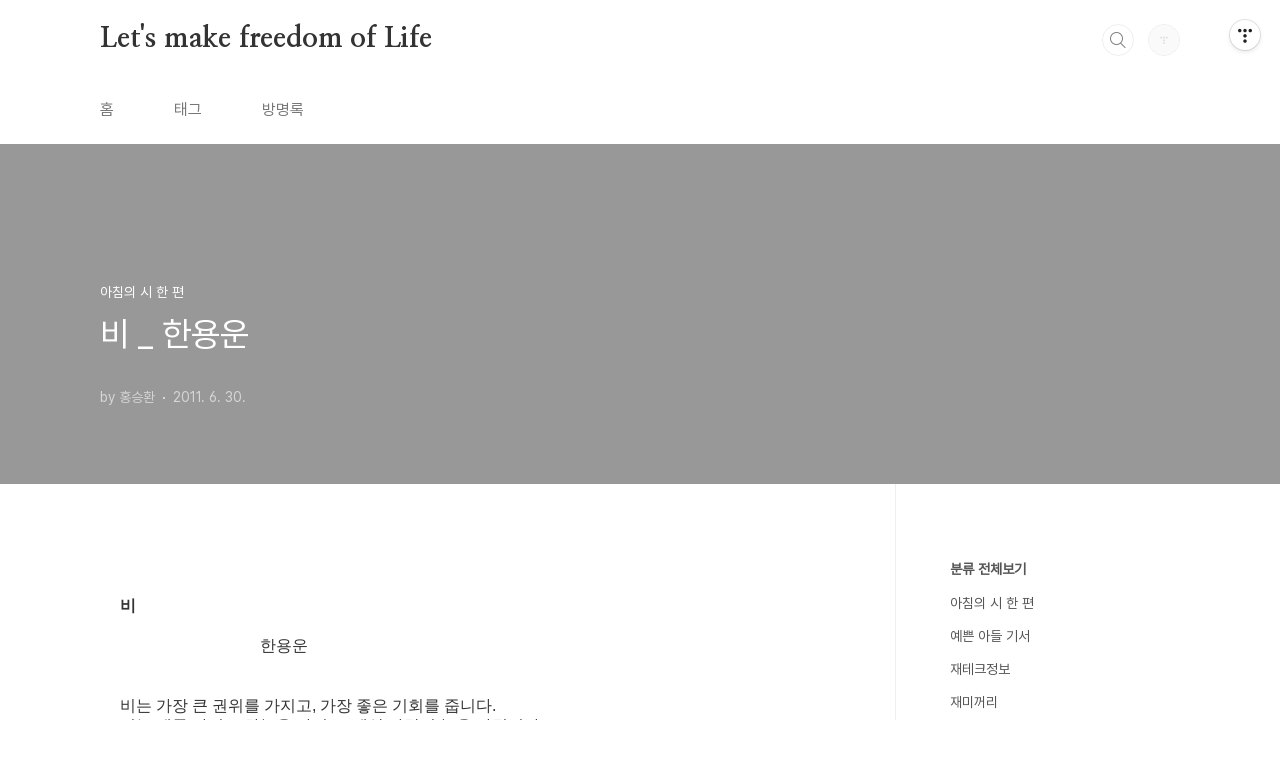

--- FILE ---
content_type: text/html;charset=UTF-8
request_url: https://contents-provider.tistory.com/12378497
body_size: 39810
content:
<!doctype html>
<html lang="ko">

                                                                                <head>
                <script type="text/javascript">if (!window.T) { window.T = {} }
window.T.config = {"TOP_SSL_URL":"https://www.tistory.com","PREVIEW":false,"ROLE":"guest","PREV_PAGE":"","NEXT_PAGE":"","BLOG":{"id":5467892,"name":"contents-provider","title":"Let's make freedom of Life","isDormancy":false,"nickName":"홍승환","status":"open","profileStatus":"normal"},"NEED_COMMENT_LOGIN":false,"COMMENT_LOGIN_CONFIRM_MESSAGE":"","LOGIN_URL":"https://www.tistory.com/auth/login/?redirectUrl=https://contents-provider.tistory.com/12378497","DEFAULT_URL":"https://contents-provider.tistory.com","USER":{"name":null,"homepage":null,"id":0,"profileImage":null},"SUBSCRIPTION":{"status":"none","isConnected":false,"isPending":false,"isWait":false,"isProcessing":false,"isNone":true},"IS_LOGIN":false,"HAS_BLOG":false,"IS_SUPPORT":false,"IS_SCRAPABLE":false,"TOP_URL":"http://www.tistory.com","JOIN_URL":"https://www.tistory.com/member/join","PHASE":"prod","ROLE_GROUP":"visitor"};
window.T.entryInfo = {"entryId":12378497,"isAuthor":false,"categoryId":542806,"categoryLabel":"아침의 시 한 편"};
window.appInfo = {"domain":"tistory.com","topUrl":"https://www.tistory.com","loginUrl":"https://www.tistory.com/auth/login","logoutUrl":"https://www.tistory.com/auth/logout"};
window.initData = {};

window.TistoryBlog = {
    basePath: "",
    url: "https://contents-provider.tistory.com",
    tistoryUrl: "https://contents-provider.tistory.com",
    manageUrl: "https://contents-provider.tistory.com/manage",
    token: "74ZWAYg6dlyTY/wE4F/YYqKE41i41HAOJm9lWzf022VKMVkliDOTcStW9e5lPkHg"
};
var servicePath = "";
var blogURL = "";</script>

                
                
                
                        <!-- BusinessLicenseInfo - START -->
        
            <link href="https://tistory1.daumcdn.net/tistory_admin/userblog/userblog-7e0ff364db2dca01461081915f9748e9916c532a/static/plugin/BusinessLicenseInfo/style.css" rel="stylesheet" type="text/css"/>

            <script>function switchFold(entryId) {
    var businessLayer = document.getElementById("businessInfoLayer_" + entryId);

    if (businessLayer) {
        if (businessLayer.className.indexOf("unfold_license") > 0) {
            businessLayer.className = "business_license_layer";
        } else {
            businessLayer.className = "business_license_layer unfold_license";
        }
    }
}
</script>

        
        <!-- BusinessLicenseInfo - END -->
        <!-- DaumShow - START -->
        <style type="text/css">#daumSearchBox {
    height: 21px;
    background-image: url(//i1.daumcdn.net/imgsrc.search/search_all/show/tistory/plugin/bg_search2_2.gif);
    margin: 5px auto;
    padding: 0;
}

#daumSearchBox input {
    background: none;
    margin: 0;
    padding: 0;
    border: 0;
}

#daumSearchBox #daumLogo {
    width: 34px;
    height: 21px;
    float: left;
    margin-right: 5px;
    background-image: url(//i1.daumcdn.net/img-media/tistory/img/bg_search1_2_2010ci.gif);
}

#daumSearchBox #show_q {
    background-color: transparent;
    border: none;
    font: 12px Gulim, Sans-serif;
    color: #555;
    margin-top: 4px;
    margin-right: 15px;
    float: left;
}

#daumSearchBox #show_btn {
    background-image: url(//i1.daumcdn.net/imgsrc.search/search_all/show/tistory/plugin/bt_search_2.gif);
    width: 37px;
    height: 21px;
    float: left;
    margin: 0;
    cursor: pointer;
    text-indent: -1000em;
}
</style>

        <!-- DaumShow - END -->

<!-- System - START -->

<!-- System - END -->

        <!-- TistoryProfileLayer - START -->
        <link href="https://tistory1.daumcdn.net/tistory_admin/userblog/userblog-7e0ff364db2dca01461081915f9748e9916c532a/static/plugin/TistoryProfileLayer/style.css" rel="stylesheet" type="text/css"/>
<script type="text/javascript" src="https://tistory1.daumcdn.net/tistory_admin/userblog/userblog-7e0ff364db2dca01461081915f9748e9916c532a/static/plugin/TistoryProfileLayer/script.js"></script>

        <!-- TistoryProfileLayer - END -->

                
                <meta http-equiv="X-UA-Compatible" content="IE=Edge">
<meta name="format-detection" content="telephone=no">
<script src="//t1.daumcdn.net/tistory_admin/lib/jquery/jquery-3.5.1.min.js" integrity="sha256-9/aliU8dGd2tb6OSsuzixeV4y/faTqgFtohetphbbj0=" crossorigin="anonymous"></script>
<script type="text/javascript" src="//t1.daumcdn.net/tiara/js/v1/tiara-1.2.0.min.js"></script><meta name="referrer" content="always"/>
<meta name="google-adsense-platform-account" content="ca-host-pub-9691043933427338"/>
<meta name="google-adsense-platform-domain" content="tistory.com"/>
<meta name="description" content="비 한용운 비는 가장 큰 권위를 가지고, 가장 좋은 기회를 줍니다. 비는 해를 가리고 하늘을 가리고, 세상 사람의 눈을 가립니다. 그러나 비는 번개와 무지개를 가리지 않습니다. 나는 번개가 되어 무지개를 타고, 당신에게가서 사랑의 팔에 감기고자 합니다. 비오는 날 가만히 가서 당신의 침묵을 가져.."/>
<meta property="og:type" content="article"/>
<meta property="og:url" content="https://contents-provider.tistory.com/12378497"/>
<meta property="og.article.author" content="홍승환"/>
<meta property="og:site_name" content="Let's make freedom of Life"/>
<meta property="og:title" content="비 _ 한용운"/>
<meta name="by" content="홍승환"/>
<meta property="og:description" content=" 비 한용운 비는 가장 큰 권위를 가지고, 가장 좋은 기회를 줍니다. 비는 해를 가리고 하늘을 가리고, 세상 사람의 눈을 가립니다. 그러나 비는 번개와 무지개를 가리지 않습니다. 나는 번개가 되어 무지개를 타고, 당신에게가서 사랑의 팔에 감기고자 합니다. 비오는 날 가만히 가서 당신의 침묵을 가져.."/>
<meta property="og:image" content="https://img1.daumcdn.net/thumb/R800x0/?scode=mtistory2&fname=https%3A%2F%2Ft1.daumcdn.net%2Ftistory_admin%2Fstatic%2Fimages%2FopenGraph%2Fopengraph.png"/>
<meta name="twitter:card" content="summary_large_image"/>
<meta name="twitter:site" content="@TISTORY"/>
<meta name="twitter:title" content="비 _ 한용운"/>
<meta name="twitter:description" content=" 비 한용운 비는 가장 큰 권위를 가지고, 가장 좋은 기회를 줍니다. 비는 해를 가리고 하늘을 가리고, 세상 사람의 눈을 가립니다. 그러나 비는 번개와 무지개를 가리지 않습니다. 나는 번개가 되어 무지개를 타고, 당신에게가서 사랑의 팔에 감기고자 합니다. 비오는 날 가만히 가서 당신의 침묵을 가져.."/>
<meta property="twitter:image" content="https://img1.daumcdn.net/thumb/R800x0/?scode=mtistory2&fname=https%3A%2F%2Ft1.daumcdn.net%2Ftistory_admin%2Fstatic%2Fimages%2FopenGraph%2Fopengraph.png"/>
<meta content="https://contents-provider.tistory.com/12378497" property="dg:plink" content="https://contents-provider.tistory.com/12378497"/>
<meta name="plink"/>
<meta name="title" content="비 _ 한용운"/>
<meta name="article:media_name" content="Let's make freedom of Life"/>
<meta property="article:mobile_url" content="https://contents-provider.tistory.com/m/12378497"/>
<meta property="article:pc_url" content="https://contents-provider.tistory.com/12378497"/>
<meta property="article:mobile_view_url" content="https://contents-provider.tistory.com/m/12378497"/>
<meta property="article:pc_view_url" content="https://contents-provider.tistory.com/12378497"/>
<meta property="article:talk_channel_view_url" content="https://contents-provider.tistory.com/m/12378497"/>
<meta property="article:pc_service_home" content="https://www.tistory.com"/>
<meta property="article:mobile_service_home" content="https://www.tistory.com/m"/>
<meta property="article:txid" content="5467892_12378497"/>
<meta property="article:published_time" content="2011-06-30T09:41:49+09:00"/>
<meta property="og:regDate" content="20110630094149"/>
<meta property="article:modified_time" content="2011-06-30T09:41:49+09:00"/>
<script type="module" src="https://tistory1.daumcdn.net/tistory_admin/userblog/userblog-7e0ff364db2dca01461081915f9748e9916c532a/static/pc/dist/index.js" defer=""></script>
<script type="text/javascript" src="https://tistory1.daumcdn.net/tistory_admin/userblog/userblog-7e0ff364db2dca01461081915f9748e9916c532a/static/pc/dist/index-legacy.js" defer="" nomodule="true"></script>
<script type="text/javascript" src="https://tistory1.daumcdn.net/tistory_admin/userblog/userblog-7e0ff364db2dca01461081915f9748e9916c532a/static/pc/dist/polyfills-legacy.js" defer="" nomodule="true"></script>
<link rel="icon" sizes="any" href="https://t1.daumcdn.net/tistory_admin/favicon/tistory_favicon_32x32.ico"/>
<link rel="icon" type="image/svg+xml" href="https://t1.daumcdn.net/tistory_admin/top_v2/bi-tistory-favicon.svg"/>
<link rel="apple-touch-icon" href="https://t1.daumcdn.net/tistory_admin/top_v2/tistory-apple-touch-favicon.png"/>
<link rel="stylesheet" type="text/css" href="https://t1.daumcdn.net/tistory_admin/www/style/font.css"/>
<link rel="stylesheet" type="text/css" href="https://tistory1.daumcdn.net/tistory_admin/userblog/userblog-7e0ff364db2dca01461081915f9748e9916c532a/static/style/content.css"/>
<link rel="stylesheet" type="text/css" href="https://tistory1.daumcdn.net/tistory_admin/userblog/userblog-7e0ff364db2dca01461081915f9748e9916c532a/static/pc/dist/index.css"/>
<link rel="stylesheet" type="text/css" href="https://tistory1.daumcdn.net/tistory_admin/userblog/userblog-7e0ff364db2dca01461081915f9748e9916c532a/static/style/uselessPMargin.css"/>
<script type="text/javascript">(function() {
    var tjQuery = jQuery.noConflict(true);
    window.tjQuery = tjQuery;
    window.orgjQuery = window.jQuery; window.jQuery = tjQuery;
    window.jQuery = window.orgjQuery; delete window.orgjQuery;
})()</script>
<script type="text/javascript" src="https://tistory1.daumcdn.net/tistory_admin/userblog/userblog-7e0ff364db2dca01461081915f9748e9916c532a/static/script/base.js"></script>
<script type="text/javascript" src="//developers.kakao.com/sdk/js/kakao.min.js"></script>

                
  <meta charset="UTF-8">
  <meta name="viewport"
    content="user-scalable=no, initial-scale=1.0, maximum-scale=1.0, minimum-scale=1.0, width=device-width">
  <title>비 _ 한용운</title>
  <link rel="stylesheet" href="https://tistory1.daumcdn.net/tistory/0/BookClub/style.css">
  <script src="//t1.daumcdn.net/tistory_admin/lib/jquery/jquery-1.12.4.min.js"></script>
  <style type="text/css">
    .entry-content a,
    .post-header h1 em,
    .comments h2 .count {
      color: #04beb8
    }

    .comment-form .submit button:hover,
    .comment-form .submit button:focus {
      background-color: #04beb8
    }

    
  </style>

                
                
                <style type="text/css">.another_category {
    border: 1px solid #E5E5E5;
    padding: 10px 10px 5px;
    margin: 10px 0;
    clear: both;
}

.another_category h4 {
    font-size: 12px !important;
    margin: 0 !important;
    border-bottom: 1px solid #E5E5E5 !important;
    padding: 2px 0 6px !important;
}

.another_category h4 a {
    font-weight: bold !important;
}

.another_category table {
    table-layout: fixed;
    border-collapse: collapse;
    width: 100% !important;
    margin-top: 10px !important;
}

* html .another_category table {
    width: auto !important;
}

*:first-child + html .another_category table {
    width: auto !important;
}

.another_category th, .another_category td {
    padding: 0 0 4px !important;
}

.another_category th {
    text-align: left;
    font-size: 12px !important;
    font-weight: normal;
    word-break: break-all;
    overflow: hidden;
    line-height: 1.5;
}

.another_category td {
    text-align: right;
    width: 80px;
    font-size: 11px;
}

.another_category th a {
    font-weight: normal;
    text-decoration: none;
    border: none !important;
}

.another_category th a.current {
    font-weight: bold;
    text-decoration: none !important;
    border-bottom: 1px solid !important;
}

.another_category th span {
    font-weight: normal;
    text-decoration: none;
    font: 10px Tahoma, Sans-serif;
    border: none !important;
}

.another_category_color_gray, .another_category_color_gray h4 {
    border-color: #E5E5E5 !important;
}

.another_category_color_gray * {
    color: #909090 !important;
}

.another_category_color_gray th a.current {
    border-color: #909090 !important;
}

.another_category_color_gray h4, .another_category_color_gray h4 a {
    color: #737373 !important;
}

.another_category_color_red, .another_category_color_red h4 {
    border-color: #F6D4D3 !important;
}

.another_category_color_red * {
    color: #E86869 !important;
}

.another_category_color_red th a.current {
    border-color: #E86869 !important;
}

.another_category_color_red h4, .another_category_color_red h4 a {
    color: #ED0908 !important;
}

.another_category_color_green, .another_category_color_green h4 {
    border-color: #CCE7C8 !important;
}

.another_category_color_green * {
    color: #64C05B !important;
}

.another_category_color_green th a.current {
    border-color: #64C05B !important;
}

.another_category_color_green h4, .another_category_color_green h4 a {
    color: #3EA731 !important;
}

.another_category_color_blue, .another_category_color_blue h4 {
    border-color: #C8DAF2 !important;
}

.another_category_color_blue * {
    color: #477FD6 !important;
}

.another_category_color_blue th a.current {
    border-color: #477FD6 !important;
}

.another_category_color_blue h4, .another_category_color_blue h4 a {
    color: #1960CA !important;
}

.another_category_color_violet, .another_category_color_violet h4 {
    border-color: #E1CEEC !important;
}

.another_category_color_violet * {
    color: #9D64C5 !important;
}

.another_category_color_violet th a.current {
    border-color: #9D64C5 !important;
}

.another_category_color_violet h4, .another_category_color_violet h4 a {
    color: #7E2CB5 !important;
}
</style>

                
                <link rel="stylesheet" type="text/css" href="https://tistory1.daumcdn.net/tistory_admin/userblog/userblog-7e0ff364db2dca01461081915f9748e9916c532a/static/style/revenue.css"/>
<link rel="canonical" href="https://contents-provider.tistory.com/12378497"/>

<!-- BEGIN STRUCTURED_DATA -->
<script type="application/ld+json">
    {"@context":"http://schema.org","@type":"BlogPosting","mainEntityOfPage":{"@id":"https://contents-provider.tistory.com/12378497","name":null},"url":"https://contents-provider.tistory.com/12378497","headline":"비 _ 한용운","description":" 비 한용운 비는 가장 큰 권위를 가지고, 가장 좋은 기회를 줍니다. 비는 해를 가리고 하늘을 가리고, 세상 사람의 눈을 가립니다. 그러나 비는 번개와 무지개를 가리지 않습니다. 나는 번개가 되어 무지개를 타고, 당신에게가서 사랑의 팔에 감기고자 합니다. 비오는 날 가만히 가서 당신의 침묵을 가져..","author":{"@type":"Person","name":"홍승환","logo":null},"image":{"@type":"ImageObject","url":"https://img1.daumcdn.net/thumb/R800x0/?scode=mtistory2&fname=https%3A%2F%2Ft1.daumcdn.net%2Ftistory_admin%2Fstatic%2Fimages%2FopenGraph%2Fopengraph.png","width":"800px","height":"800px"},"datePublished":"2011-06-30T09:41:49+09:00","dateModified":"2011-06-30T09:41:49+09:00","publisher":{"@type":"Organization","name":"TISTORY","logo":{"@type":"ImageObject","url":"https://t1.daumcdn.net/tistory_admin/static/images/openGraph/opengraph.png","width":"800px","height":"800px"}}}
</script>
<!-- END STRUCTURED_DATA -->
<link rel="stylesheet" type="text/css" href="https://tistory1.daumcdn.net/tistory_admin/userblog/userblog-7e0ff364db2dca01461081915f9748e9916c532a/static/style/dialog.css"/>
<link rel="stylesheet" type="text/css" href="//t1.daumcdn.net/tistory_admin/www/style/top/font.css"/>
<link rel="stylesheet" type="text/css" href="https://tistory1.daumcdn.net/tistory_admin/userblog/userblog-7e0ff364db2dca01461081915f9748e9916c532a/static/style/postBtn.css"/>
<link rel="stylesheet" type="text/css" href="https://tistory1.daumcdn.net/tistory_admin/userblog/userblog-7e0ff364db2dca01461081915f9748e9916c532a/static/style/tistory.css"/>
<script type="text/javascript" src="https://tistory1.daumcdn.net/tistory_admin/userblog/userblog-7e0ff364db2dca01461081915f9748e9916c532a/static/script/common.js"></script>

                
                </head>

                                                <body id="tt-body-page"
  class="layout-aside-right paging-number">
                
                
                
  
    <div id="acc-nav">
      <a href="#content">본문 바로가기</a>
    </div>
    <div id="wrap">
      <header id="header">
        <div class="inner">
          <h1>
            <a href="https://contents-provider.tistory.com/">
              
              
                Let's make freedom of Life
              
            </a>
          </h1>
          <div class="util">
            <div class="search">
              
                <label for="search" class="screen_out">블로그 내 검색</label>
                <input id="search" type="text" name="search" value=""
                  placeholder="검색내용을 입력하세요." onkeypress="if (event.keyCode == 13) { try {
    window.location.href = '/search' + '/' + looseURIEncode(document.getElementsByName('search')[0].value);
    document.getElementsByName('search')[0].value = '';
    return false;
} catch (e) {} }">
                <button type="submit" onclick="try {
    window.location.href = '/search' + '/' + looseURIEncode(document.getElementsByName('search')[0].value);
    document.getElementsByName('search')[0].value = '';
    return false;
} catch (e) {}">검색</button>
              
            </div>
            <div class="profile">
              <button type="button"><img alt="블로그 이미지" src="https://t1.daumcdn.net/tistory_admin/static/manage/images/r3/default_L.png"/></button>
              <nav>
                <ul>
                  <li><a href="https://contents-provider.tistory.com/manage">관리</a></li>
                  <li><a href="https://contents-provider.tistory.com/manage/entry/post ">글쓰기</a></li>
                  <li class="login"><a href="#">로그인</a></li>
                  <li class="logout"><a href="#">로그아웃</a></li>
                </ul>
              </nav>
            </div>
            <button type="button" class="menu"><span>메뉴</span></button>
          </div>
          <nav id="gnb">
            <ul>
  <li class="t_menu_home first"><a href="/" target="">홈</a></li>
  <li class="t_menu_tag"><a href="/tag" target="">태그</a></li>
  <li class="t_menu_guestbook last"><a href="/guestbook" target="">방명록</a></li>
</ul>
          </nav>
        </div>
      </header>
      <section id="container">
        
        <div class="content-wrap">
          <article id="content">
            

            

            

            

            

            

            <div class="inner">
                  
        

    

    
      <div class="post-cover" >
        <div class="inner">
          <span class="category">아침의 시 한 편</span>
          <h1>비 _ 한용운</h1>
          <span class="meta">
            <span class="author">by 홍승환</span>
            <span class="date">2011. 6. 30.</span>
            
          </span>
        </div>
      </div>
      <div class="entry-content" id="article-view">
                    <!-- System - START -->

<!-- System - END -->

            <div class="tt_article_useless_p_margin contents_style"><P></P>
<P>&nbsp;</P>
<P><STRONG>비</STRONG></P>
<P>&nbsp;</P>
<P>&nbsp;&nbsp;&nbsp;&nbsp;&nbsp;&nbsp;&nbsp;&nbsp;&nbsp;&nbsp;&nbsp;&nbsp;&nbsp;&nbsp;&nbsp;&nbsp;&nbsp;&nbsp;&nbsp;&nbsp;&nbsp;&nbsp;&nbsp;&nbsp;&nbsp;&nbsp;&nbsp;&nbsp;&nbsp; &nbsp;&nbsp;&nbsp;&nbsp; 한용운</P>
<P>&nbsp;</P>
<P>&nbsp;</P>
<P>비는 가장 큰 권위를 가지고, 가장 좋은 기회를 줍니다.<BR>비는 해를 가리고 하늘을 가리고, 세상 사람의 눈을 가립니다.<BR>그러나 비는 번개와 무지개를 가리지 않습니다.<BR>나는 번개가 되어 무지개를 타고, 당신에게가서 사랑의 팔에<BR>감기고자 합니다.<BR>비오는 날 가만히 가서 당신의 침묵을 가져온대도, 당신의 주인은<BR>알 수가 없습니다.<BR>만일 당신이 비오는 날에 오신다면, 나는 연잎으로 웃옷을 지어서<BR>보내겠습니다.<BR>당신이 비오는 날에 연잎옷을 입고 오시면, 이 세상에는<BR>알 사람이 없습니다.<BR>당신이 비 가운데로 가만히 오셔서 나의 눈물을 가져가신대도<BR>영원한 비밀이 될 것입니다.<BR>비는 가장 큰 권위를 가지고, 가장 좋은 기회를 줍니다</P>
<P>&nbsp;</P>
<P>&nbsp;</P>
<P>&nbsp;</P>
<P>* 2011년 6월 30일 목요일입니다.</P>
<P>&nbsp;&nbsp;하늘이 뚫린&nbsp;듯 쏟아지는 비는 우산을 써도 별 소용이 없죠.</P>
<P>&nbsp; 장마기간 국지성 호우에 주의하시고 건강한 하루 되세요.</P>
<P>&nbsp;</P>
<P>홍승환 드림&nbsp; </P></div>
            <!-- System - START -->

<!-- System - END -->

                    <div class="container_postbtn #post_button_group">
  <div class="postbtn_like"><script>window.ReactionButtonType = 'reaction';
window.ReactionApiUrl = '//contents-provider.tistory.com/reaction';
window.ReactionReqBody = {
    entryId: 12378497
}</script>
<div class="wrap_btn" id="reaction-12378497" data-tistory-react-app="Reaction"></div><div class="wrap_btn wrap_btn_share"><button type="button" class="btn_post sns_btn btn_share" aria-expanded="false" data-thumbnail-url="https://t1.daumcdn.net/tistory_admin/static/images/openGraph/opengraph.png" data-title="비 _ 한용운" data-description=" 비 한용운 비는 가장 큰 권위를 가지고, 가장 좋은 기회를 줍니다. 비는 해를 가리고 하늘을 가리고, 세상 사람의 눈을 가립니다. 그러나 비는 번개와 무지개를 가리지 않습니다. 나는 번개가 되어 무지개를 타고, 당신에게가서 사랑의 팔에 감기고자 합니다. 비오는 날 가만히 가서 당신의 침묵을 가져.." data-profile-image="https://t1.daumcdn.net/tistory_admin/static/manage/images/r3/default_L.png" data-profile-name="홍승환" data-pc-url="https://contents-provider.tistory.com/12378497" data-relative-pc-url="/12378497" data-blog-title="Let's make freedom of Life"><span class="ico_postbtn ico_share">공유하기</span></button>
  <div class="layer_post" id="tistorySnsLayer"></div>
</div><div class="wrap_btn wrap_btn_etc" data-entry-id="12378497" data-entry-visibility="public" data-category-visibility="public"><button type="button" class="btn_post btn_etc2" aria-expanded="false"><span class="ico_postbtn ico_etc">게시글 관리</span></button>
  <div class="layer_post" id="tistoryEtcLayer"></div>
</div></div>
<button type="button" class="btn_menu_toolbar btn_subscription #subscribe" data-blog-id="5467892" data-url="https://contents-provider.tistory.com/12378497" data-device="web_pc" data-tiara-action-name="구독 버튼_클릭"><em class="txt_state"></em><strong class="txt_tool_id">Let's make freedom of Life</strong><span class="img_common_tistory ico_check_type1"></span></button>            <div class="postbtn_ccl" data-ccl-type="6" data-ccl-derive="1">
                <a href="https://creativecommons.org/licenses/by-nc/4.0/deed.ko" target="_blank" class="link_ccl" rel="license">
                    <span class="bundle_ccl">
                        <span class="ico_postbtn ico_ccl1">저작자표시</span> <span class="ico_postbtn ico_ccl2">비영리</span> 
                    </span>
                    <span class="screen_out">(새창열림)</span>
                </a>
            </div>
            <!--
            <rdf:RDF xmlns="https://web.resource.org/cc/" xmlns:dc="https://purl.org/dc/elements/1.1/" xmlns:rdf="https://www.w3.org/1999/02/22-rdf-syntax-ns#">
                <Work rdf:about="">
                    <license rdf:resource="https://creativecommons.org/licenses/by-nc/4.0/deed.ko" />
                </Work>
                <License rdf:about="https://creativecommons.org/licenses/by-nc/4.0/deed.ko">
                    <permits rdf:resource="https://web.resource.org/cc/Reproduction"/>
                    <permits rdf:resource="https://web.resource.org/cc/Distribution"/>
                    <requires rdf:resource="https://web.resource.org/cc/Notice"/>
                    <requires rdf:resource="https://web.resource.org/cc/Attribution"/>
                    <permits rdf:resource="https://web.resource.org/cc/DerivativeWorks"/>
<prohibits rdf:resource="https://web.resource.org/cc/CommercialUse"/>

                </License>
            </rdf:RDF>
            -->  <div data-tistory-react-app="SupportButton"></div>
</div>

                    <!-- PostListinCategory - START -->
<div class="another_category another_category_color_gray">
  <h4>'<a href="/category/%EC%95%84%EC%B9%A8%EC%9D%98%20%EC%8B%9C%20%ED%95%9C%20%ED%8E%B8">아침의 시 한 편</a>' 카테고리의 다른 글</h4>
  <table>
    <tr>
      <th><a href="/12378499">충족되지 않은 상태의 즐거움 _ 정현종</a>&nbsp;&nbsp;<span>(0)</span></th>
      <td>2011.07.04</td>
    </tr>
    <tr>
      <th><a href="/12378498">7월에게 _ 고은영</a>&nbsp;&nbsp;<span>(0)</span></th>
      <td>2011.07.01</td>
    </tr>
    <tr>
      <th><a href="/12378496">아침의 시 한 편 (장마 _ 이지언)</a>&nbsp;&nbsp;<span>(0)</span></th>
      <td>2011.06.28</td>
    </tr>
    <tr>
      <th><a href="/12378495">사람은 사랑한 만큼 산다 _ 박용재</a>&nbsp;&nbsp;<span>(0)</span></th>
      <td>2011.06.27</td>
    </tr>
    <tr>
      <th><a href="/12378494">사랑은 조용히 오는 것 _ G.벤더빌트</a>&nbsp;&nbsp;<span>(0)</span></th>
      <td>2011.06.24</td>
    </tr>
  </table>
</div>

<!-- PostListinCategory - END -->

      </div>

      

      
        <div class="related-articles">
          <h2>관련글</h2>
          <ul>
            
              <li>
                <a href="/12378499?category=542806">
                  <figure>
                    
                  </figure>
                  <span class="title">충족되지 않은 상태의 즐거움 _ 정현종</span>
                </a>
              </li>
            
              <li>
                <a href="/12378498?category=542806">
                  <figure>
                    
                  </figure>
                  <span class="title">7월에게 _ 고은영</span>
                </a>
              </li>
            
              <li>
                <a href="/12378496?category=542806">
                  <figure>
                    
                  </figure>
                  <span class="title">아침의 시 한 편 (장마 _ 이지언)</span>
                </a>
              </li>
            
              <li>
                <a href="/12378495?category=542806">
                  <figure>
                    
                  </figure>
                  <span class="title">사람은 사랑한 만큼 산다 _ 박용재</span>
                </a>
              </li>
            
          </ul>
        </div>
      

      <div class="comments">
        <div data-tistory-react-app="Namecard"></div>
      </div>
    

  
        
    

            </div>

            

            

            

            

          </article>
          <aside id="aside" class="sidebar">

            <div class="sidebar-1">
              
                  <!-- 카테고리 -->
                  <nav class="category">
                    <ul class="tt_category"><li class=""><a href="/category" class="link_tit"> 분류 전체보기 </a>
  <ul class="category_list"><li class=""><a href="/category/%EC%95%84%EC%B9%A8%EC%9D%98%20%EC%8B%9C%20%ED%95%9C%20%ED%8E%B8" class="link_item"> 아침의 시 한 편 </a></li>
<li class=""><a href="/category/%EC%98%88%EC%81%9C%20%EC%95%84%EB%93%A4%20%EA%B8%B0%EC%84%9C" class="link_item"> 예쁜 아들 기서 </a></li>
<li class=""><a href="/category/%EC%9E%AC%ED%85%8C%ED%81%AC%EC%A0%95%EB%B3%B4" class="link_item"> 재테크정보 </a></li>
<li class=""><a href="/category/%EC%9E%AC%EB%AF%B8%EA%BA%BC%EB%A6%AC" class="link_item"> 재미꺼리 </a></li>
<li class=""><a href="/category/%EB%81%84%EC%A0%81%EB%81%84%EC%A0%81%EC%9E%90%EC%9E%91%EA%B8%80" class="link_item"> 끄적끄적자작글 </a></li>
<li class=""><a href="/category/%EC%B9%B4%ED%94%BC%EC%BB%A4%ED%94%BC%EC%BD%94%ED%94%BC" class="link_item"> 카피커피코피 </a></li>
<li class=""><a href="/category/%EC%9D%8C%EC%95%85" class="link_item"> 음악 </a></li>
<li class=""><a href="/category/%EC%BB%A4%EB%AE%A4%EB%8B%88%EC%BC%80%EC%9D%B4%EC%85%98" class="link_item"> 커뮤니케이션 </a></li>
<li class=""><a href="/category/%EB%B2%A0%EC%8A%A4%ED%8A%B8%EC%85%80%EB%9F%AC%20%EB%8F%84%EC%84%9C%EC%9A%94%EC%95%BD" class="link_item"> 베스트셀러 도서요약 </a>
  <ul class="sub_category_list"><li class=""><a href="/category/%EB%B2%A0%EC%8A%A4%ED%8A%B8%EC%85%80%EB%9F%AC%20%EB%8F%84%EC%84%9C%EC%9A%94%EC%95%BD/%EC%9E%AC%ED%85%8C%ED%81%AC%EB%8F%84%EC%84%9C" class="link_sub_item"> 재테크도서 </a></li>
<li class=""><a href="/category/%EB%B2%A0%EC%8A%A4%ED%8A%B8%EC%85%80%EB%9F%AC%20%EB%8F%84%EC%84%9C%EC%9A%94%EC%95%BD/%EC%9E%90%EA%B8%B0%EA%B3%84%EB%B0%9C%EC%84%9C" class="link_sub_item"> 자기계발서 </a></li>
<li class=""><a href="/category/%EB%B2%A0%EC%8A%A4%ED%8A%B8%EC%85%80%EB%9F%AC%20%EB%8F%84%EC%84%9C%EC%9A%94%EC%95%BD/%EB%A7%88%EC%BC%80%ED%8C%85%EB%8F%84%EC%84%9C" class="link_sub_item"> 마케팅도서 </a></li>
</ul>
</li>
</ul>
</li>
</ul>

                  </nav>
                
            </div>
            <div class="sidebar-2">
              
                  <!-- 공지사항 -->
                  
                    <div class="notice">
                      <h2>공지사항</h2>
                      <ul>
                        
                      </ul>
                    </div>
                  
                
                  <!-- 최근글/인기글 -->
                  <div class="post-list tab-ui">
                    <div id="recent" class="tab-list">
                      <h2>최근글</h2>
                      <ul>
                        
                      </ul>
                    </div>
                    <div id="popular" class="tab-list">
                      <h2>인기글</h2>
                      <ul>
                        
                      </ul>
                    </div>
                  </div>
                
                  <!-- 최근댓글 -->
                  <div class="recent-comment">
                    <h2>최근댓글</h2>
                    <ul>
                      
                    </ul>
                  </div>
                
                  <!-- Facebook/Twitter -->
                  <div class="social-list tab-ui">
                    
                    
                  </div>
                
              
                  <!-- 태그 -->
                  <div class="tags">
                    <h2>태그</h2>
                    
                      <a href="/tag/%EC%82%AC%EB%9E%91%EC%8B%9C">사랑시</a>
                    
                      <a href="/tag/%EC%A2%8B%EC%9D%80%EC%8B%9C">좋은시</a>
                    
                      <a href="/tag/%EC%98%88%EC%81%9C%EC%95%84%EA%B8%B0">예쁜아기</a>
                    
                      <a href="/tag/%EC%B9%B4%ED%94%BC%EB%9D%BC%EC%9D%B4%ED%8C%85">카피라이팅</a>
                    
                      <a href="/tag/%EC%97%B0%EC%95%A0%EC%8B%9C">연애시</a>
                    
                      <a href="/tag/%EC%97%B0%EC%95%A0%ED%8E%B8%EC%A7%80">연애편지</a>
                    
                      <a href="/tag/%EC%8B%9C">시</a>
                    
                      <a href="/tag/%EC%84%B1%EC%8B%A0%EC%9C%A0%EC%B9%98%EC%9B%90">성신유치원</a>
                    
                      <a href="/tag/%EC%95%84%EC%B9%A8%EC%8B%9C">아침시</a>
                    
                      <a href="/tag/%EC%9D%B4%ED%95%B4%EC%9D%B8">이해인</a>
                    
                      <a href="/tag/%EA%B0%80%EC%9D%84%EC%8B%9C">가을시</a>
                    
                      <a href="/tag/%ED%99%8D%EC%8A%B9%ED%99%98">홍승환</a>
                    
                      <a href="/tag/%EA%B2%A8%EC%9A%B8%EC%8B%9C">겨울시</a>
                    
                      <a href="/tag/%EB%8F%84%EC%84%9C%EC%9A%94%EC%95%BD">도서요약</a>
                    
                      <a href="/tag/%EC%98%88%EC%81%9C%EB%82%A8%EC%9E%90%EC%95%84%EA%B8%B0">예쁜남자아기</a>
                    
                      <a href="/tag/%EB%B8%94%EB%A1%9C%EA%B7%B8%EC%8A%A4%ED%83%80">블로그스타</a>
                    
                      <a href="/tag/%EC%B9%B4%ED%94%BC%EB%9D%BC%EC%9D%B4%ED%84%B0">카피라이터</a>
                    
                      <a href="/tag/%EC%95%84%EC%B9%A8%EC%9D%98%20%EC%8B%9C%20%ED%95%9C%20%ED%8E%B8">아침의 시 한 편</a>
                    
                      <a href="/tag/%EC%A2%8B%EC%9D%80%EA%B8%80">좋은글</a>
                    
                      <a href="/tag/%EA%B3%84%EC%A0%88%EC%8B%9C">계절시</a>
                    
                      <a href="/tag/%EC%A2%8B%EC%9D%80%EC%8B%9C%EB%AA%A8%EC%9D%8C">좋은시모음</a>
                    
                      <a href="/tag/%EB%A7%A4%EC%9D%BC%EC%9D%BC%EA%B8%B0">매일일기</a>
                    
                      <a href="/tag/%ED%99%8D%EA%B8%B0%EC%84%9C">홍기서</a>
                    
                      <a href="/tag/%EB%B8%94%EB%A1%9C%EA%B7%B8%EC%8B%9C%EC%A7%91">블로그시집</a>
                    
                      <a href="/tag/%EC%9D%B8%EC%83%9D%EC%8B%9C">인생시</a>
                    
                      <a href="/tag/%EC%96%BC%EC%A7%B1%EC%95%84%EA%B8%B0">얼짱아기</a>
                    
                      <a href="/tag/%EC%A2%8B%EC%9D%80%EA%B8%80%EB%AA%A8%EC%9D%8C">좋은글모음</a>
                    
                      <a href="/tag/%EC%95%84%EA%B8%B0%EB%AA%A8%EB%8D%B8">아기모델</a>
                    
                      <a href="/tag/%EC%9E%AC%ED%85%8C%ED%81%AC">재테크</a>
                    
                      <a href="/tag/%EC%8B%9C%EB%AA%A8%EC%9D%8C">시모음</a>
                    
                  </div>
                
                  <!-- 전체 방문자 -->
                  <div class="count">
                    <h2>전체 방문자</h2>
                    <p class="total"></p>
                    <p>Today : </p>
                    <p>Yesterday : </p>
                  </div>
                
                  <!-- 소셜 채널 -->
                  <div class="social-channel">
                    <ul>
                      
                      
                      
                      
                    </ul>
                  </div>
                
            </div>
          </aside>
        </div>
      </section>
      <hr>
      <footer id="footer">
        <div class="inner">
          <div class="order-menu">
            
            
            
            
          </div>
          <a href="#" class="page-top">TOP</a>
          <p class="meta">Designed by 티스토리</p>
          <p class="copyright">© AXZ Corp.</p>
        </div>
      </footer>
    </div>
  
  <script src="https://tistory1.daumcdn.net/tistory/0/BookClub/images/script.js"></script>
<div class="#menubar menu_toolbar ">
  <h2 class="screen_out">티스토리툴바</h2>
</div>
<div class="#menubar menu_toolbar "><div class="btn_tool btn_tool_type1" id="menubar_wrapper" data-tistory-react-app="Menubar"></div></div>
<div class="layer_tooltip">
  <div class="inner_layer_tooltip">
    <p class="desc_g"></p>
  </div>
</div>
<div id="editEntry" style="position:absolute;width:1px;height:1px;left:-100px;top:-100px"></div>


                <!-- DragSearchHandler - START -->
<script src="//search1.daumcdn.net/search/statics/common/js/g/search_dragselection.min.js"></script>

<!-- DragSearchHandler - END -->

        <!-- SyntaxHighlight - START -->
        <link href="//cdnjs.cloudflare.com/ajax/libs/highlight.js/10.7.3/styles/atom-one-light.min.css" rel="stylesheet"/><script src="//cdnjs.cloudflare.com/ajax/libs/highlight.js/10.7.3/highlight.min.js"></script>
<script src="//cdnjs.cloudflare.com/ajax/libs/highlight.js/10.7.3/languages/delphi.min.js"></script>
<script src="//cdnjs.cloudflare.com/ajax/libs/highlight.js/10.7.3/languages/php.min.js"></script>
<script src="//cdnjs.cloudflare.com/ajax/libs/highlight.js/10.7.3/languages/python.min.js"></script>
<script src="//cdnjs.cloudflare.com/ajax/libs/highlight.js/10.7.3/languages/r.min.js" defer></script>
<script src="//cdnjs.cloudflare.com/ajax/libs/highlight.js/10.7.3/languages/ruby.min.js"></script>
<script src="//cdnjs.cloudflare.com/ajax/libs/highlight.js/10.7.3/languages/scala.min.js" defer></script>
<script src="//cdnjs.cloudflare.com/ajax/libs/highlight.js/10.7.3/languages/shell.min.js"></script>
<script src="//cdnjs.cloudflare.com/ajax/libs/highlight.js/10.7.3/languages/sql.min.js"></script>
<script src="//cdnjs.cloudflare.com/ajax/libs/highlight.js/10.7.3/languages/swift.min.js" defer></script>
<script src="//cdnjs.cloudflare.com/ajax/libs/highlight.js/10.7.3/languages/typescript.min.js" defer></script>
<script src="//cdnjs.cloudflare.com/ajax/libs/highlight.js/10.7.3/languages/vbnet.min.js" defer></script>
  <script>hljs.initHighlightingOnLoad();</script>


        <!-- SyntaxHighlight - END -->

                
                <div style="margin:0; padding:0; border:none; background:none; float:none; clear:none; z-index:0"></div>
<script type="text/javascript" src="https://tistory1.daumcdn.net/tistory_admin/userblog/userblog-7e0ff364db2dca01461081915f9748e9916c532a/static/script/common.js"></script>
<script type="text/javascript">window.roosevelt_params_queue = window.roosevelt_params_queue || [{channel_id: 'dk', channel_label: '{tistory}'}]</script>
<script type="text/javascript" src="//t1.daumcdn.net/midas/rt/dk_bt/roosevelt_dk_bt.js" async="async"></script>

                
                <script>window.tiara = {"svcDomain":"user.tistory.com","section":"글뷰","trackPage":"글뷰_보기","page":"글뷰","key":"5467892-12378497","customProps":{"userId":"0","blogId":"5467892","entryId":"12378497","role":"guest","trackPage":"글뷰_보기","filterTarget":false},"entry":{"entryId":"12378497","entryTitle":"비 _ 한용운","entryType":"POST","categoryName":"아침의 시 한 편","categoryId":"542806","serviceCategoryName":null,"serviceCategoryId":null,"author":"3728712","authorNickname":"홍승환","blogNmae":"Let's make freedom of Life","image":"","plink":"/12378497","tags":["매일일기","블로그시집","사랑시","아침시","연애시","인생시","좋은글","좋은글모음","좋은시","좋은시모음"]},"kakaoAppKey":"3e6ddd834b023f24221217e370daed18","appUserId":"null","thirdProvideAgree":null}</script>
<script type="module" src="https://t1.daumcdn.net/tistory_admin/frontend/tiara/v1.0.6/index.js"></script>
<script src="https://t1.daumcdn.net/tistory_admin/frontend/tiara/v1.0.6/polyfills-legacy.js" nomodule="true" defer="true"></script>
<script src="https://t1.daumcdn.net/tistory_admin/frontend/tiara/v1.0.6/index-legacy.js" nomodule="true" defer="true"></script>

                </body>

</html>